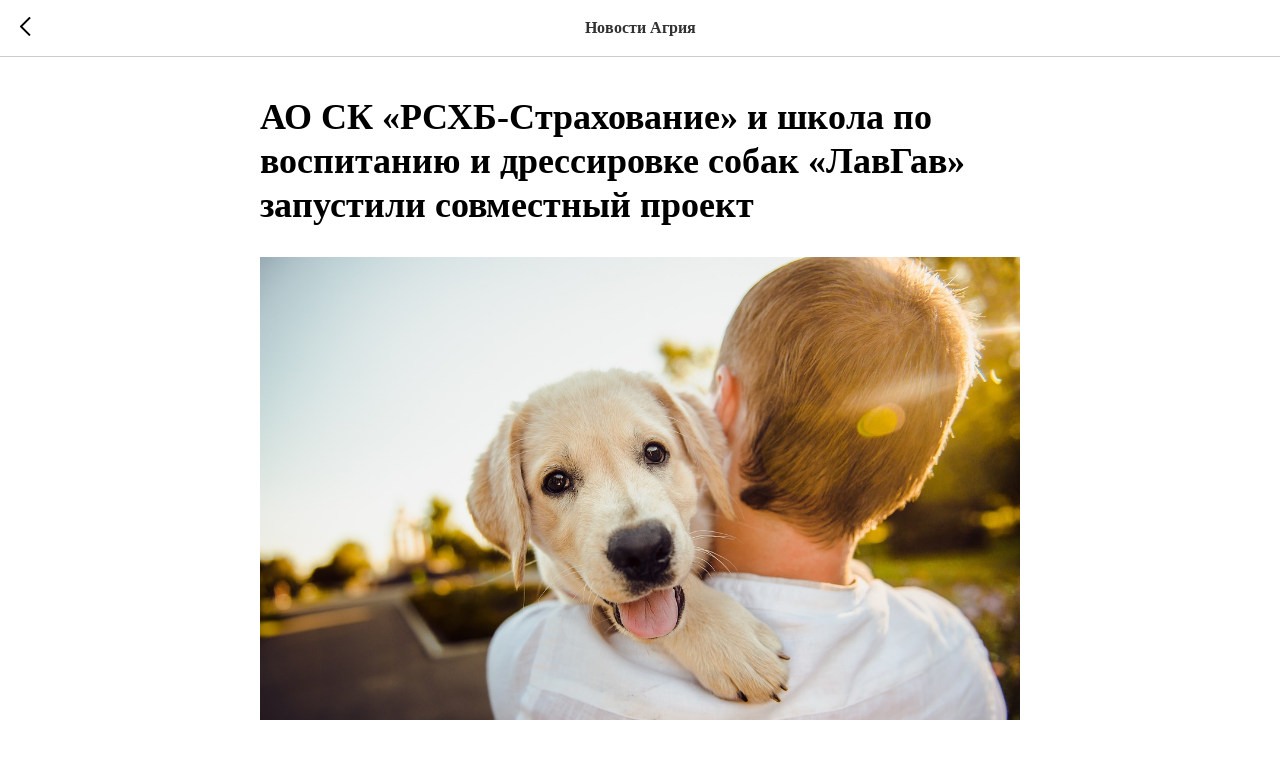

--- FILE ---
content_type: text/css
request_url: https://ask-mag.ru/custom.css?t=1737664534
body_size: 112
content:
.t-descr_xxs {
    font-size: 16px;
}

.js-store-prod-btn t-store__card__btn t-btn t-btn_xs {
    text-align: left;
}